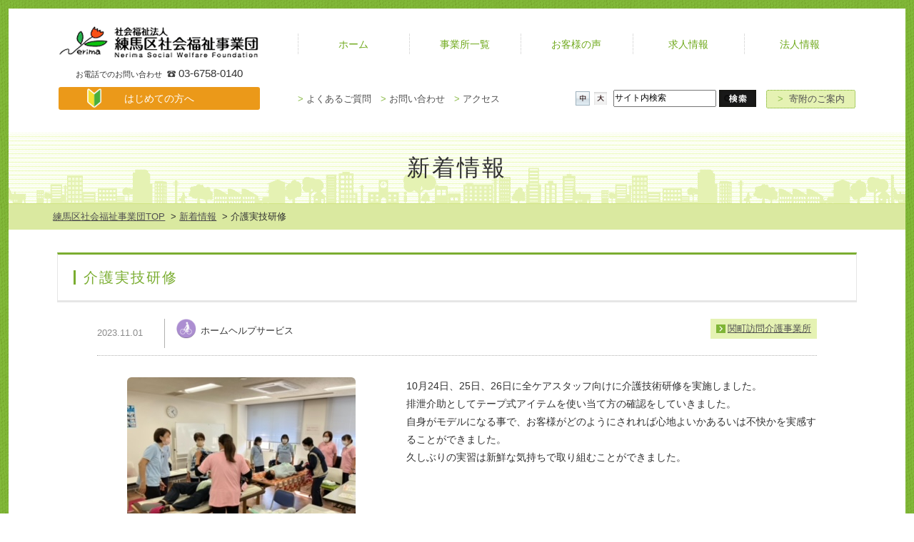

--- FILE ---
content_type: text/html
request_url: https://www.nerima-swf.jp/news/91?office=3&s%5B%5D=6&s%5B%5D=8
body_size: 4592
content:
<!DOCTYPE html>
<!--[if IE 8 ]><html lang="ja" class="ie8"><![endif]-->
<!--[if IE 9 ]><html lang="ja" class="ie9"><![endif]-->
<!--[if (gt IE 9)|!(IE)]><!-->
<html lang="ja"><!--<![endif]-->
<head>
<!-- Google Tag Manager -->
<script>(function(w,d,s,l,i){w[l]=w[l]||[];w[l].push({'gtm.start':
new Date().getTime(),event:'gtm.js'});var f=d.getElementsByTagName(s)[0],
j=d.createElement(s),dl=l!='dataLayer'?'&l='+l:'';j.async=true;j.src=
'https://www.googletagmanager.com/gtm.js?id='+i+dl;f.parentNode.insertBefore(j,f);
})(window,document,'script','dataLayer','GTM-WHGG4JK');</script>
<!-- End Google Tag Manager -->
<meta charset="utf-8">
<meta http-equiv="X-Ua-Compatible" content="IE=edge">
<meta http-equiv="content-style-type" content="text/css">
<meta http-equiv="content-script-type" content="text/javascript">
<meta http-equiv="Content-Type" content="text/html; charset=utf-8">
<meta name="viewport" content="width=device-width, initial-scale=1.0, user-scalable=no, minimum-scale=1.0, maximum-scale=1.0">
<meta name="format-detection" content="telephone=no"><title>介護実技研修 | 新着情報 | 社会福祉法人 練馬区社会福祉事業団【公式サイト】</title>
<meta name="keywords" content="練馬区,デイサービス,ホームヘルパー,老人ホーム,介護,介護保険,看護,練馬区社会福祉事業団,求人,採用" />
<meta name="description" content="練馬区社会福祉事業団の「介護実技研修」に関する記事です。各事業所からの新着情報をお届けします。" />
<link rel="index" href="https://www.nerima-swf.jp/">
<link rel="shortcut icon" href="https://www.nerima-swf.jp/favicon.ico">
<link rel="apple-touch-icon" href="https://www.nerima-swf.jp/apple-touch-icon.png">

<!-- *** stylesheet *** -->
<link href="https://www.nerima-swf.jp/css/default.css" rel="stylesheet" type="text/css" media="all">
<link href="https://www.nerima-swf.jp/css/common.css" rel="stylesheet" type="text/css" media="all">

<!-- *** stylesheet 追加 *** -->
<link href="../css/news.css" rel="stylesheet" type="text/css" media="all">

<!-- *** javascript *** -->
<script type="text/javascript" src="https://www.nerima-swf.jp/js/jquery-1.9.1.min.js"></script>
<script type="text/javascript" src="https://www.nerima-swf.jp/js/min/common.min.js"></script>
<script type="text/javascript" src="https://www.nerima-swf.jp/js/setting.js"></script>
<script type="text/javascript" src="https://www.nerima-swf.jp/js/analytics_ner.js"></script>
<!--[if lt IE 9]>
<script src="https://www.nerima-swf.jp/js/respond.min.js"></script>
<![endif]-->
<script type="text/javascript">
	//フォームセレクトでページ遷移
	function dropsort() {
	    var browser = document.form_btn.faq.value;
	    location.href = browser;
	}
</script>
<!-- *** javascript 追加 *** -->
<script>
window.twttr=(function(d,s,id){var js,fjs=d.getElementsByTagName(s)[0],t=window.twttr||{};if(d.getElementById(id))return;js=d.createElement(s);js.id=id;js.src="https://platform.twitter.com/widgets.js";fjs.parentNode.insertBefore(js,fjs);t._e=[];t.ready=function(f){t._e.push(f);};return t;}(document,"script","twitter-wjs"));
</script>
</head>

<body id="news">
<!-- Google Tag Manager (noscript) -->
<noscript><iframe src="https://www.googletagmanager.com/ns.html?id=GTM-WHGG4JK"
height="0" width="0" style="display:none;visibility:hidden"></iframe></noscript>
<!-- End Google Tag Manager (noscript) -->
<div id="fb-root"></div>
<script>(function(d, s, id) {
  var js, fjs = d.getElementsByTagName(s)[0];
  if (d.getElementById(id)) return;
  js = d.createElement(s); js.id = id;
  js.src = 'https://connect.facebook.net/ja_JP/sdk.js#xfbml=1&version=v2.12&appId=166094894094847&autoLogAppEvents=1';
  fjs.parentNode.insertBefore(js, fjs);
}(document, 'script', 'facebook-jssdk'));</script>
<div id="page">

<div id="header">
	<div class="con_header">
		<div class="box_logo">
			<h1><a href="https://www.nerima-swf.jp/"><img class="over" src="https://www.nerima-swf.jp/images/header/logo.png" alt="社会福祉法人 練馬区社会福祉事業団" /></a></h1>
			<p class="tel">お電話でのお問い合わせ&nbsp;<span class="number">03-6758-0140</span></p>
		</div>
		<!-- .box_logo -->
		<div id="sp_nav">
			<ul>
				<li class="sp_nav_se"><a href="https://www.nerima-swf.jp/office/"><span>事業所検索</span></a></li>
				<li class="sp_nav_fi"><a href="https://www.nerima-swf.jp/beginner/"><span>はじめての方へ</span></a></li>
				<li class="sp_nav_me"><a id="bt_menu"><span>メニュー</span></a></li>
			</ul>
		</div>
		<div id="layout_gnav" class="box_gnav">
			<div id="gnav">
				<ul>
					<li class="gnav_home"><a href="https://www.nerima-swf.jp/"><span>ホーム</span></a></li>
					<li class="gnav_fac"><a href="https://www.nerima-swf.jp/office/"><span>事業所一覧</span></a></li>
					<li class="gnav_voice"><a href="https://www.nerima-swf.jp/voice/"><span>お客様の声</span></a></li>
					<li class="gnav_rec"><a href="https://www.nerima-swf.jp/recruit/"><span>求人情報</span></a></li>
					<li class="gnav_com"><a href="https://www.nerima-swf.jp/group/"><span>法人情報</span></a></li>
					<li class="gnav_faq gnav_sp"><a href="https://www.nerima-swf.jp/faq/"><span>よくあるご質問</span></a></li>
					<li class="gnav_cont gnav_sp"><a href="https://www.nerima-swf.jp/contact/"><span>お問い合わせ</span></a></li>
					<li class="gnav_don gnav_sp"><a href="https://www.nerima-swf.jp/donation/"><span>寄附のご案内</span></a></li>
					<li class="gnav_don gnav_sp"><a href="https://www.nerima-swf.jp/recruit/index.php#access"><span>アクセス</span></a></li>
				</ul>
			</div>
			<div class="sp_subnav">
				<p class="bt_close"><a id="bt_spnavcl">メニューを閉じる</a></p>
			</div>
		</div>
		<!-- .box_gnav -->
	</div>
	<!-- .con_header -->
	<div class="con_nav">
		<p class="bt_first over">
			<a href="https://www.nerima-swf.jp/beginner/"><span>はじめての方へ</span></a>
		</p>
		<!-- .bt_first -->
		<div class="nav_area">
			<div id="hnav">
				<ul>
					<li><a href="https://www.nerima-swf.jp/faq/"><span class="ar">&gt;</span>&nbsp;よくあるご質問</a></li>
					<li><a href="https://www.nerima-swf.jp/contact/"><span class="ar">&gt;</span>&nbsp;お問い合わせ</a></li>
					<li><a href="https://www.nerima-swf.jp/recruit/index.php#access"><span class="ar">&gt;</span>&nbsp;アクセス</a></li>
				</ul>
			</div>
			<!-- #hnav -->
			<div class="box_use">
				<div class="bt_kif over">
					<a href="https://www.nerima-swf.jp/donation/"><span class="ar">&gt;</span>&nbsp;&nbsp;寄附のご案内</a>
				</div>
				<!-- .bt_kif -->
				<div id="site_search_box">
					<form action="https://www.nerima-swf.jp/search/" method="get">
						<input type="text" value="サイト内検索" name="search" id="word" class="txt_box">
						<input name="serch" type="image" value="" src="https://www.nerima-swf.jp/images/header/bt_search.png" id="btn_gsearch" />
					</form>
				</div>
				<!-- #site_search -->
				<ul id="bt_size" class="bt_size">
					<li class="middle"><a class="active">中</a></li>
					<li class="big"><a>大</a></li>
				</ul>
			</div>
			<!-- .box_use -->
		</div>
		<!-- .nav_area -->
	</div>
	<!-- .con_nav -->
</div><!-- /#header -->
<div id="contents">

<div class="con_title">
	<h2>新着情報</h2>
</div>
<!-- .con_title -->
<div class="con_p_lnk">
	<div class="box_p_lnk main">
		<ul>
			<li><a href="https://www.nerima-swf.jp/">練馬区社会福祉事業団TOP</a></li>
			<li>&nbsp;&gt;&nbsp;<a href="./">新着情報</a></li>
			<li>&nbsp;&gt;&nbsp;介護実技研修</li>
		</ul>
	</div>
</div>
<!-- con_p_lnk -->

<div class="con_detail main_s">
	<div class="tmp_st">
		<h3>介護実技研修</h3>
	</div>
	<!-- .tmp_st -->
	<div class="box_detail">
		<div class="wrp_catego">
			<div class="catego_area">
				<p class="date">2023.11.01</p>
				<p class="categori">
<span class="ic"><img src="../images/home/ic_help.png" alt="ホームヘルプサービス"></span>
<span class="text">ホームヘルプサービス</span>
</p>
			</div>
			<!-- .catego_area -->
			<p class="bt_about_sub"><a href="../office/3?c=15">関町訪問介護事業所</a></p>
			<!-- .prace_area -->
		</div>
		<!-- .wrp_catego -->
							<div class="wrp_detail flt">
						<p class="img_main">
				<img src="../datas/seki_hom/images/2_020231117132020_6GhaU.jpg" alt="介護技術研修">
				<span class="cap">介護技術研修</span>
			</p>
								<p class="text">10月24日、25日、26日に全ケアスタッフ向けに介護技術研修を実施しました。<br />
排泄介助としてテープ式アイテムを使い当て方の確認をしていきました。<br />
自身がモデルになる事で、お客様がどのようにされれば心地よいかあるいは不快かを実感することができました。<br />
久しぶりの実習は新鮮な気持ちで取り組むことができました。<br />
<br />
<br />
&nbsp;</p>
		</div>
																													<div class="wrp_detail">
			<ul class="img_small">
				<li>
					<img src="../datas/seki_hom/images/2_020231108163046_GTM2d.jpg" alt="サービス提供責任者同士で確認">
					<span class="cap">サービス提供責任者同士で確認</span>
				</li>
				<li>
					<img src="../datas/seki_hom/images/2_120231117132020_d0swo.jpg" alt="声かけは大切です">
					<span class="cap">声かけは大切です</span>
				</li>
				<li>
					<img src="../datas/seki_hom/images/2_220231117132020_BGhNt.jpg" alt="プライバシーに配慮して">
					<span class="cap">プライバシーに配慮して</span>
				</li>
			</ul>
			<p class="text"></p>
		</div>
							
				<!-- box_detail -->
			<div class="prace_area">
				<div class="box_sns">
					<p><a class="twitter-share-button" href="https://twitter.com/share" data-dnt="true">Tweet</a></p>
					<!-- <div class="fb-share-button" data-href="" data-layout="button_count" data-share="true"></div> -->
					<div class="fb-share-button" data-href="" data-layout="button_count" data-size="small" data-mobile-iframe="true"><a target="_blank" href="https://www.facebook.com/sharer/sharer.php?u=https%3A%2F%2Fwww.facebook.com%2FnerimaSWF&amp;src=sdkpreparse" class="fb-xfbml-parse-ignore">シェア</a></div>
				</div>
			</div>
	<ul class="box_bt">
																																
			<li class="bt_about arl prev">
			<a href="./92?office=3&s[]=6&s[]=8"><span>前の記事へ</span></a>
		</li>
			<li class="bt_about arr bac">
			<a href="../#lnk_news"><span>新着情報一覧へ戻る</span></a>
		</li>
			<li class="bt_about arr next">
			<a href="./90?office=3&s[]=6&s[]=8"><span>次の記事へ</span></a>
		</li>
		</ul>
</div>
<!-- .con_detail -->


</div><!-- /#contents -->

<div id="footer">
	<div class="con_nav">
		<div id="fnav">
			<ul>
				<li><a href="https://www.nerima-swf.jp/privacy/">個人情報の取り扱い</a></li>
				<li><a href="https://www.nerima-swf.jp/link/">リンクポリシー</a></li>
				<li><a href="https://www.nerima-swf.jp/sitemap/">サイトマップ</a></li>
				<li class="sp_keiyaku"><a href="https://www.nerima-swf.jp/bidding/">入札・契約情報</a></li>
			</ul>
		</div>
		<!-- #fnav -->
		<p class="bt_keiyaku">
			 <a href="https://www.nerima-swf.jp/bidding/">入札・契約情報</a>
		</p>
	</div>
	<!-- .con_nav -->

	<div class="con_address">
		<div class="box_address">
			<h3><a href="https://www.nerima-swf.jp/"><img src="https://www.nerima-swf.jp/images/header/logo.png" alt="社会福祉法人 練馬区社会福祉事業団" /></a></h3>
			<address>〒179-0072<br>
			東京都練馬区光が丘6-4-1<br>
			TEL:<span class="tel-link">03-6758-0140</span>&nbsp;&nbsp;FAX:03-5383-7420
			</address>
		</div>
		<p class="btn_ptop"><a href="#page" class="scroll-to"><img src="https://www.nerima-swf.jp/images/footer/bt_top.png" alt="" /></a></p>
	</div>
	<!-- .con_address -->
	
	<div class="sp_btn_ptop"><a href="#page" class="scroll-to">トップにもどる</a></div>

	<div class="copylight">
		<p>
			Copyright&nbsp;&copy;&nbsp;<script type="text/javascript">
			<!--
			document.write(new Date().getFullYear());
			-->
			</script>&nbsp;社会福祉法人&nbsp;練馬区社会福祉事業団&nbsp;All Rights Reserved.
		</p>
	</div>
	<!-- .copylight -->
</div><!-- /#footer -->
</div><!-- /#page -->

<!-- JS 追加 -->
</body>
</html>

--- FILE ---
content_type: text/css
request_url: https://www.nerima-swf.jp/css/news.css
body_size: 3569
content:
@charset "UTF-8";
/* ===================================================================
CSS information

 file name  :copy.css
 author     :Ability Consultant
style info  :タイトル
=================================================================== */
/* -----------------------------------------------------------
	.con_news
----------------------------------------------------------- */
.con_news #tab_news {
	width: 640px;
	margin: 3% auto 3%;
}

.con_news #tab_news ul {
	clear: both;
	overflow: hidden;
	height: 100px;
}

.con_news #tab_news ul li {
	width: 107px;
	float: left;
}

.con_news #tab_news ul li a {
	display: block;
	height: 0;
	padding-top: 100px;
	cursor: pointer;
}

.con_news #tab_news ul li.tab_all {
	width: 106px;
}

.con_news #tab_news ul li.tab_all a {
	background: transparent url("../images/home/tab_news.png") 0 -100px no-repeat;
}

.con_news #tab_news ul li.tab_all a:hover,
.con_news #tab_news ul li.tab_all a.active {
	background: transparent url("../images/home/tab_news.png") 0 0 no-repeat;
}

.con_news #tab_news ul li.tab_day {
	width: 106px;
}

.con_news #tab_news ul li.tab_day a {
	background: transparent url("../images/home/tab_news.png") -106px -100px no-repeat;
}

.con_news #tab_news ul li.tab_day a:hover,
.con_news #tab_news ul li.tab_day a.active {
	background: transparent url("../images/home/tab_news.png") -106px 0 no-repeat;
}

.con_news #tab_news ul li.tab_home a {
	background: transparent url("../images/home/tab_news.png") -212px -100px no-repeat;
}

.con_news #tab_news ul li.tab_home a:hover,
.con_news #tab_news ul li.tab_home a.active {
	background: transparent url("../images/home/tab_news.png") -212px 0 no-repeat;
}

.con_news #tab_news ul li.tab_center a {
	background: transparent url("../images/home/tab_news.png") -319px -100px no-repeat;
}

.con_news #tab_news ul li.tab_center a:hover,
.con_news #tab_news ul li.tab_center a.active {
	background: transparent url("../images/home/tab_news.png") -319px 0 no-repeat;
}

.con_news #tab_news ul li.tab_const a {
	background: transparent url("../images/home/tab_news.png") -426px -100px no-repeat;
}

.con_news #tab_news ul li.tab_const a:hover,
.con_news #tab_news ul li.tab_const a.active {
	background: transparent url("../images/home/tab_news.png") -426px 0 no-repeat;
}

.con_news #tab_news ul li.tab_care a {
	background: transparent url("../images/home/tab_news.png") -533px -100px no-repeat;
}

.con_news #tab_news ul li.tab_care a:hover,
.con_news #tab_news ul li.tab_care a.active {
	background: transparent url("../images/home/tab_news.png") -533px 0 no-repeat;
}

.con_news .box_select {
	clear: both;
	overflow: hidden;
	margin-top: 24px;
	margin-bottom: 3%;
}

.con_news .box_select form {
	clear: both;
	overflow: hidden;
}

.con_news .box_select form dl {
	float: left;
	overflow: hidden;
	width: 40%;
	margin-right: 3%;
}

.con_news .box_select form dl#select_cat {
	width: 0;
	height: 0;
	overflow: hidden;
}

.con_news .box_select form dl dt {
	width: 34%;
	float: left;
	background-color: #9fca60;
	color: #FFF;
	text-align: center;
	padding: 8px 0;
	border: 1px solid #9fca60;
}

.con_news .box_select form dl dd {
	width: 65%;
	float: left;
}

.con_news .box_select form dl dd select {
	width: 100%;
}

.con_news .box_news {
	clear: both;
	overflow: hidden;
}

.con_news .box_news .linkbox {
	clear: both;
	overflow: hidden;
	cursor: pointer;
	padding: 1.5%;
}

.con_news .box_news .linkbox:nth-child(odd) {
	background: transparent url("../news/images/bg_list.png") left top repeat;
}

.con_news .box_news .linkbox .article {
	clear: both;
	overflow: hidden;
	background: transparent url("../images/common/arrow.png") 98% center no-repeat;
	-webkit-background-size: 2% auto;
	-moz-background-size: 2% auto;
	-o-background-size: 2% auto;
	background-size: 2% auto;
}

.con_news .box_news .linkbox .article .wrp_img {
	width: 15%;
	float: left;
	position: relative;
}

.con_news .box_news .linkbox .article .wrp_img .img img {
	width: 100%;
	height: auto;
	-webkit-border-radius: 6px;
	-moz-border-radius: 6px;
	-ms-border-radius: 6px;
	-o-border-radius: 6px;
	border-radius: 6px;
}

.con_news .box_news .linkbox .article .wrp_img .icon {
	width: 25%;
	top: 0;
	left: 0;
	position: absolute;
}

.con_news .box_news .linkbox .article .wrp_img .icon img {
	width: 100%;
	height: auto;
}

.con_news .box_news .linkbox .article .wrp_text {
	width: 75%;
	float: left;
	margin-left: 2%;
}

.con_news .box_news .linkbox .article .wrp_text .categori_area {
	clear: both;
	overflow: hidden;
}

.con_news .box_news .linkbox .article .wrp_text .categori_area .catebox {
	width: 45%;
	float: left;
}

.con_news .box_news .linkbox .article .wrp_text .categori_area .catebox .categori {
	display: inline-block;
	font-weight: bold;
}

.con_news .box_news .linkbox .article .wrp_text .categori_area .catebox .categori.cat_day {
	border-bottom: 2px solid #e09595;
}

.con_news .box_news .linkbox .article .wrp_text .categori_area .catebox .categori.cat_home {
	border-bottom: 2px solid #8fbe53;
}

.con_news .box_news .linkbox .article .wrp_text .categori_area .catebox .categori.cat_center {
	border-bottom: 2px solid #dec046;
}

.con_news .box_news .linkbox .article .wrp_text .categori_area .catebox .categori.cat_const {
	border-bottom: 2px solid #6db9a4;
}

.con_news .box_news .linkbox .article .wrp_text .categori_area .catebox .categori.cat_care {
	border-bottom: 2px solid #e0a182;
}

.con_news .box_news .linkbox .article .wrp_text .categori_area .catebox .date {
	color: #8a8a8a;
	padding-left: 6%;
}

.con_news .box_news .linkbox .article .wrp_text .categori_area .prace {
	width: 45%;
	float: right;
	font-weight: bold;
	display: inline-block;
	text-align: right;
}

.con_news .box_news .linkbox .article .wrp_text .title {
	margin-top: 2%;
}

.con_news .box_news .linkbox .article .wrp_text .title a {
	text-decoration: none;
	font-size: 1.4em;
	line-height: 1.6em;
}

.con_news .box_news .linkbox .article .wrp_text .text {
	margin-top: 1%;
}

/* #タブレット専用
----------------------------------------------------------- */
@media only screen and (min-width: 751px) and (max-width: 1023px) {
  .con_news .box_news .linkbox .article .wrp_img {
	width: 25%;
}

  .con_news .box_news .linkbox .article .wrp_text {
	width: 65%;
}
}
/* #スマートフォン専用
----------------------------------------------------------- */
@media only screen and (min-width: 0) and (max-width: 750px) {
  .con_news #tab_news {
	width: 0;
	height: 0;
	margin: 0;
	padding: 0;
	overflow: hidden;
}

  .con_news .box_select {
	clear: both;
	overflow: hidden;
	margin-top: 16px;
}

  .con_news .box_select form {
	clear: both;
	overflow: hidden;
}

  .con_news .box_select form dl {
	float: none;
	overflow: hidden;
	width: 100%;
	margin-right: 0;
	margin-bottom: 3%;
}

  .con_news .box_select form dl#select_cat {
	width: auto;
	height: auto;
	overflow: hidden;
}

  .con_news .box_news .linkbox {
	padding: 3%	1.5%;
}

  .con_news .box_news .linkbox .article {
	background: transparent url("../images/common/arrow.png") 99% center no-repeat;
	-webkit-background-size: 5% auto;
	-moz-background-size: 5% auto;
	-o-background-size: 5% auto;
	background-size: 5% auto;
}

  .con_news .box_news .linkbox .article .wrp_img {
	width: 30%;
}

  .con_news .box_news .linkbox .article .wrp_text {
	width: 60%;
}

  .con_news .box_news .linkbox .article .wrp_text .categori_area .catebox {
	width: 100%;
}

  .con_news .box_news .linkbox .article .wrp_text .categori_area .catebox .categori {
	padding-right: 3%;
	font-size: 0.8em;
	line-height: 1.4em;
}

  .con_news .box_news .linkbox .article .wrp_text .categori_area .catebox .date {
	padding-left: 0;
	font-size: 0.8em;
	line-height: 1.4em;
}

  .con_news .box_news .linkbox .article .wrp_text .categori_area .prace {
	font-size: 0.8em;
	line-height: 1.4em;
	text-align: left;
	width: 100%;
	margin-top: 3%;
}

  .con_news .box_news .linkbox .article .wrp_text .title {
	font-size: 0.7em;
	line-height: 1.2em;
	margin-top: 2%;
}

  .con_news .box_news .linkbox .article .wrp_text .text {
	display: none;
}
}
/* -----------------------------------------------------------
	.con_pager
----------------------------------------------------------- */
.con_pager {
	clear: both;
	overflow: hidden;
	margin: 32px 0 56px;
}

.con_pager ul.box_pager {
	text-align: center;
}

.con_pager ul.box_pager li {
	display: inline-block;
	margin-right: 8px;
}

.con_pager ul.box_pager li a {
	border: 1px solid #CCC;
	padding: 8px 12px;
	display: block;
	text-decoration: none;
}

.con_pager ul.box_pager li a.on {
	border: 1px solid #7dbb29;
	background: #7dbb29;
	color: #fff;
}

.con_pager ul.box_pager li a:hover {
	border: 1px solid #7dbb29;
	background: #7dbb29;
	color: #fff;
}

/* #タブレット専用
----------------------------------------------------------- */
/* #スマートフォン専用
----------------------------------------------------------- */
@media only screen and (min-width: 0) and (max-width: 750px) {
  .con_pager {
	clear: both;
	overflow: hidden;
	margin: 5% 0 0;
}

  .con_pager ul.box_pager {
	text-align: center;
}

  .con_pager ul.box_pager li {
	display: inline-block;
	margin-right: 1%;
	width: 10%;
	margin-bottom: 3%;
}

  .con_pager ul.box_pager li.prev,
  .con_pager ul.box_pager li.next {
	width: 48%;
}

  .con_pager ul.box_pager li a {
	border: 1px solid #CCC;
	padding: 8% 0;
	display: block;
	text-decoration: none;
}

  .con_pager ul.box_pager li a.on {
	border: 1px solid #7dbb29;
	background: #7dbb29;
	color: #fff;
}

  .con_pager ul.box_pager li a:hover {
	border: 1px solid #7dbb29;
	background: #7dbb29;
	color: #fff;
}
}
/* -----------------------------------------------------------
	.con_detail 詳細ページ
----------------------------------------------------------- */
.con_detail {
	margin-top: 32px;
}

.con_detail .box_detail {
	width: 90%;
	margin: 2% auto 0;
}

.con_detail .box_detail .wrp_catego {
	clear: both;
	overflow: hidden;
	border-bottom: 1px dotted #b0b0af;
	padding-bottom: 1%;
}

.con_detail .box_detail .wrp_catego .catego_area {
	float: left;
	width: 52%;
}

.con_detail .box_detail .wrp_catego .catego_area .date {
	float: left;
	border-right: 1px solid #b0b0af;
	padding: 2% 3% 2% 0;
	width: 15%;
	color: #8a8a8a;
}

.con_detail .box_detail .wrp_catego .catego_area .categori {
	width: 35%;
	display: table;
	margin-left: 3%;
	float: left;
}

.con_detail .box_detail .wrp_catego .catego_area .categori span {
	display: table-cell;
	vertical-align: middle;
}

.con_detail .box_detail .wrp_catego .catego_area .categori span.ic {
	width: 15%;
}

.con_detail .box_detail .wrp_catego .catego_area .categori span.ic img {
	width: 100%;
	height: auto;
}

.con_detail .box_detail .wrp_catego .catego_area .categori span.text {
	padding-left: 3%;
	width: 80%;
}

.con_detail .box_detail .wrp_catego .bt_about_sub {
	float: right;
}

.con_detail .box_detail .wrp_catego .prace_area {
	width: 100%;
	text-align: right;
	padding: 1% 0 0 0;
	overflow: hidden;
}

.con_detail .box_detail .box_sns {
	float: right;
	width: 30%;
}

.con_detail .box_detail .box_sns .fb-share-button {
	float: right;
	margin-right: 3%;
	line-height: 0;
}

.con_detail .box_detail .box_sns .twitter-share-button {
	float: right;
	margin-right: 3%;
	line-height: 0;
}

.con_detail .box_detail .wrp_detail {
	text-align: center;
	margin-top: 3%;
	clear: both;
	overflow: hidden;
}

.con_detail .box_detail .wrp_detail.flt .img_main {
	width: 40%;
	float: left;
}

.con_detail .box_detail .wrp_detail.flt .text {
	width: 57%;
	float: right;
	margin-top: 0;
}

.con_detail .box_detail .wrp_detail.mid {
	width: 80%;
	margin: 3% auto 0;
}

.con_detail .box_detail .wrp_detail .text {
	text-align: left;
	margin-top: 3%;
	font-size: 1.1em;
	line-height: 1.8em;
}

.con_detail .box_detail .wrp_detail .cap {
	display: block;
	margin-top: 1%;
	text-align: left;
	color: #999;
	font-size: 0.9em;
	line-height: 1.4em;
}

.con_detail .box_detail .wrp_detail .img_main {
	width: 100%;
	max-width: 480px;
	margin: 0 auto;
}

.con_detail .box_detail .wrp_detail .img_main img {
	max-width: 100%;
	height: auto;
	-webkit-border-radius: 6px;
	-moz-border-radius: 6px;
	-ms-border-radius: 6px;
	-o-border-radius: 6px;
	border-radius: 6px;
}

.con_detail .box_detail .wrp_detail .img_middle {
	clear: both;
	overflow: hidden;
	margin-top: 3%;
}

.con_detail .box_detail .wrp_detail .img_middle li {
	width: 47%;
	float: left;
	margin-left: 6%;
}

.con_detail .box_detail .wrp_detail .img_middle li:first-child {
	margin-left: 0;
}

.con_detail .box_detail .wrp_detail .img_middle li img {
	max-width: 100%;
	height: auto;
	-webkit-border-radius: 6px;
	-moz-border-radius: 6px;
	-ms-border-radius: 6px;
	-o-border-radius: 6px;
	border-radius: 6px;
}

.con_detail .box_detail .wrp_detail .img_small {
	clear: both;
	overflow: hidden;
	margin-top: 3%;
}

.con_detail .box_detail .wrp_detail .img_small li {
	width: 31%;
	float: left;
	margin-left: 3%;
}

.con_detail .box_detail .wrp_detail .img_small li:first-child {
	margin-left: 0;
}

.con_detail .box_detail .wrp_detail .img_small li img {
	max-width: 100%;
	height: auto;
	-webkit-border-radius: 6px;
	-moz-border-radius: 6px;
	-ms-border-radius: 6px;
	-o-border-radius: 6px;
	border-radius: 6px;
}

.con_detail .box_detail .bt_area {
	clear: both;
	overflow: hidden;
	margin-top: 3%;
}

.con_detail .box_detail .bt_area .bt {
	display: table;
	width: 30%;
	margin: 0 3% 1% 0;
	float: left;
}

.con_detail .box_detail .bt_area .bt a {
	display: table-cell;
	vertical-align: middle;
	padding: 3%	0;
	display: block;
	text-align: center;
	text-decoration: none;
	color: #FFF;
	-webkit-border-radius: 6px;
	-moz-border-radius: 6px;
	-ms-border-radius: 6px;
	-o-border-radius: 6px;
	border-radius: 6px;
	background: transparent url("../images/common/ic_pdf.png") 6% center no-repeat;
	-webkit-background-size: auto 50%;
	-moz-background-size: auto 50%;
	-o-background-size: auto 50%;
	background-size: auto 50%;
	background-color: #eb9919;
	-webkit-box-shadow: #bb600f 2px 2px 2px;
	-moz-box-shadow: #bb600f 2px 2px 2px;
	box-shadow: #bb600f 2px 2px 2px;
	margin-bottom: 2%;
	font-size: 1em;
	line-height: 1.6em;
}

.con_detail .box_bt {
	clear: both;
	overflow: hidden;
	margin: 5% 0;
	padding-top: 3%;
	border-top: 1px dotted #b0b0af;
}

.con_detail .box_bt li {
	width: 20%;
	float: left;
}

.con_detail .box_bt li.prev {
	margin-right: 20%;
}

.con_detail .box_bt li.next {
	float: right;
	margin-right: 5px;
}

.con_detail .box_bt li.next a span {
	background: transparent url("../images/common/arrow_r_bt.png") 95% center no-repeat;
}

/* #タブレット専用
----------------------------------------------------------- */
@media only screen and (min-width: 751px) and (max-width: 1023px) {
  .con_detail .box_detail .wrp_catego .catego_area {
	float: left;
	width: 60%;
}

  .con_detail .box_detail .wrp_catego .catego_area .date {
	float: left;
	border-right: 1px solid #b0b0af;
	padding: 2% 2% 2% 0;
	width: 24%;
	color: #8a8a8a;
}

  .con_detail .box_detail .wrp_catego .catego_area .categori {
	width: 30%;
	display: table;
	margin-left: 3%;
	float: left;
}

  .con_detail .box_detail .wrp_catego .catego_area .categori span {
	display: table-cell;
	vertical-align: middle;
}

  .con_detail .box_detail .wrp_catego .catego_area .categori span.ic {
	width: 15%;
}

  .con_detail .box_detail .wrp_catego .catego_area .categori span.ic img {
	width: 100%;
	height: auto;
}

  .con_detail .box_detail .wrp_catego .catego_area .categori span.text {
	padding-left: 3%;
	width: 80%;
}

  .con_detail .box_detail .wrp_catego .bt_about_sub {
	float: right;
	width: 33%;
}

  .con_detail .box_detail .wrp_catego .prace_area {
	width: 100%;
	text-align: right;
}

  .con_detail .box_detail .wrp_catego .prace_area .twitter-share-button {
	line-height: 0;
}

  .con_detail .box_detail .bt_area .bt {
	width: 45%;
}

  .con_detail .box_bt li {
	width: 30%;
	float: left;
}

  .con_detail .box_bt li.prev {
	margin-right: 5%;
}

  .con_detail .box_bt li.next {
	float: right;
	margin-right: 5px;
}

  .con_detail .box_bt li.next a span {
	background: transparent url("../images/common/arrow_r_bt.png") 95% center no-repeat;
}
}
@media only screen and (min-width: 751px) and (max-width: 1023px) and (min-width: 887px) and (max-width: 999px) {
  .con_detail .box_detail .wrp_catego .catego_area {
	width: 63%;
}

  .con_detail .box_detail .wrp_catego .bt_about_sub {
	width: 37%;
}
}
@media only screen and (min-width: 751px) and (max-width: 1023px) and (min-width: 751px) and (max-width: 886px) {
  .con_detail .box_detail .wrp_catego .catego_area {
	width: 58%;
}

  .con_detail .box_detail .wrp_catego .bt_about_sub {
	width: 42%;
}
}
/* #スマートフォン専用
----------------------------------------------------------- */
@media only screen and (min-width: 0) and (max-width: 750px) {
  .con_detail .box_detail .wrp_catego {
	padding-bottom: 3%;
}

  .con_detail .box_detail .wrp_catego .catego_area {
	float: none;
	width: 100%;
	clear: both;
	overflow: hidden;
}

  .con_detail .box_detail .wrp_catego .catego_area .date {
	float: none;
	width: 100%;
}

  .con_detail .box_detail .wrp_catego .catego_area .categori {
	width: 45%;
	display: table;
	margin-right: 2%;
	float: left;
}

  .con_detail .box_detail .wrp_catego .catego_area .categori span {
	display: table-cell;
	vertical-align: middle;
}

  .con_detail .box_detail .wrp_catego .catego_area .categori span.ic {
	width: 20%;
}

  .con_detail .box_detail .wrp_catego .catego_area .categori span.ic img {
	width: 100%;
	height: auto;
}

  .con_detail .box_detail .wrp_catego .catego_area .categori span.text {
	padding-left: 2%;
	width: 75%;
}

  .con_detail .box_detail .wrp_catego .bt_about_sub {
	float: right;
	width: 100%;
	padding: 3% 0;
}

  .con_detail .box_detail .prace_area {
  	overflow: hidden;
	clear: both;
	text-align: left;
	margin: 1% 0;
}

  .con_detail .box_detail .box_sns {
	float: none;
	width: 100%;
}

  .con_detail .box_detail .box_sns .fb-share-button {
	line-height: 0;
}

  .con_detail .box_detail .box_sns .twitter-share-button {
	line-height: 0;
}

  .con_detail .box_detail .wrp_detail.flt .img_main {
	width: 100%;
	float: none;
}

  .con_detail .box_detail .wrp_detail.flt .text {
	width: 100%;
	float: none;
	margin-top: 3%;
}

  .con_detail .box_detail .wrp_detail.mid {
	width: 100%;
}

  .con_detail .box_detail .wrp_detail .img_main {
	width: 100%;
	max-width: 480px;
	margin: 0 auto;
}

  .con_detail .box_detail .wrp_detail .img_middle {
	clear: both;
	overflow: hidden;
	margin-top: 3%;
}

  .con_detail .box_detail .wrp_detail .img_middle li {
	max-width: 480px;
	width: 100%;
	float: none;
	margin: 0 auto 2%;
}

  .con_detail .box_detail .wrp_detail .img_middle li:first-child {
	margin-left: auto;
}

  .con_detail .box_detail .wrp_detail .img_small {
	clear: both;
	overflow: hidden;
	margin-top: 3%;
}

  .con_detail .box_detail .wrp_detail .img_small li {
	max-width: 480px;
	width: 100%;
	float: none;
	margin: 0 auto 2%;
}

  .con_detail .box_detail .wrp_detail .img_small li:first-child {
	margin-left: auto;
}

  .con_detail .box_detail .bt_area {
	clear: both;
	width: 100%;
	margin-top: 5%;
}

  .con_detail .box_detail .bt_area .bt {
	width: 100%;
}

  .con_detail .box_detail .bt_area .bt a {
	display: table-cell;
	vertical-align: middle;
	padding: 3%	0;
	display: block;
	text-align: center;
	text-decoration: none;
	color: #FFF;
	-webkit-border-radius: 6px;
	-moz-border-radius: 6px;
	-ms-border-radius: 6px;
	-o-border-radius: 6px;
	border-radius: 6px;
	background: transparent url("../images/common/ic_pdf.png") 10% center no-repeat;
	-webkit-background-size: auto 50%;
	-moz-background-size: auto 50%;
	-o-background-size: auto 50%;
	background-size: auto 50%;
	background-color: #eb9919;
	-webkit-box-shadow: #bb600f 2px 2px 2px;
	-moz-box-shadow: #bb600f 2px 2px 2px;
	box-shadow: #bb600f 2px 2px 2px;
	margin-bottom: 2%;
	font-size: 1.2em;
	line-height: 1.6em;
}

  .con_detail .box_bt {
	margin: 3% 0 0;
}

  .con_detail .box_bt li {
	width: 98%;
	float: none;
	margin: 3% auto;
}

  .con_detail .box_bt li.prev {
	margin-right: auto;
}

  .con_detail .box_bt li.next {
	float: none;
	margin-right: auto;
}

  .con_detail .box_bt li.next a span {
	background: transparent url("../images/common/arrow_r_bt.png") 5% center no-repeat;
}
}
@media only screen and (min-width: 321px) and (max-width: 480px) {
  .con_detail .box_detail .wrp_catego {
	padding-bottom: 6%;
}

  .con_detail .box_detail .wrp_catego .prace_area {
	margin-top: 1%;
}

  .con_detail .box_detail .wrp_detail .text {
	font-size: 1em;
	line-height: 1.6em;
}

  .con_detail .box_detail .bt_area {
	clear: both;
	width: 100%;
	margin-top: 8%;
}

  .con_detail .box_detail .bt_area .bt {
	width: 100%;
}

  .con_detail .box_detail .bt_area .bt a {
	display: table-cell;
	vertical-align: middle;
	padding: 3%	0;
	display: block;
	text-align: center;
	text-decoration: none;
	color: #FFF;
	-webkit-border-radius: 6px;
	-moz-border-radius: 6px;
	-ms-border-radius: 6px;
	-o-border-radius: 6px;
	border-radius: 6px;
	background: transparent url("../images/common/ic_pdf.png") 5% center no-repeat;
	-webkit-background-size: auto 50%;
	-moz-background-size: auto 50%;
	-o-background-size: auto 50%;
	background-size: auto 50%;
	background-color: #eb9919;
	-webkit-box-shadow: #bb600f 2px 2px 2px;
	-moz-box-shadow: #bb600f 2px 2px 2px;
	box-shadow: #bb600f 2px 2px 2px;
	margin-bottom: 2%;
	font-size: 1em;
	line-height: 1.6em;
}
}
@media only screen and (min-width: 0px) and (max-width: 320px) {
  .con_detail .box_detail .wrp_catego {
	padding-bottom: 6%;
}

  .con_detail .box_detail .wrp_catego .prace_area {
	margin-top: 1%;
}

  .con_detail .box_detail .wrp_catego .catego_area .categori span.ic {
	width: 30%;
}

  .con_detail .box_detail .wrp_catego .catego_area .categori span.text {
	padding-left: 2%;
	width: 65%;
}

  .con_detail .box_detail .wrp_detail .text {
	font-size: 1em;
	line-height: 1.6em;
}

  .con_detail .box_detail .bt_area {
	clear: both;
	width: 100%;
	margin-top: 8%;
}

  .con_detail .box_detail .bt_area .bt {
	width: 100%;
}

  .con_detail .box_detail .bt_area .bt a {
	display: table-cell;
	vertical-align: middle;
	padding: 3%	0;
	display: block;
	text-align: center;
	text-decoration: none;
	color: #FFF;
	-webkit-border-radius: 6px;
	-moz-border-radius: 6px;
	-ms-border-radius: 6px;
	-o-border-radius: 6px;
	border-radius: 6px;
	background: transparent url("../images/common/ic_pdf.png") 5% center no-repeat;
	-webkit-background-size: auto 50%;
	-moz-background-size: auto 50%;
	-o-background-size: auto 50%;
	background-size: auto 50%;
	background-color: #eb9919;
	-webkit-box-shadow: #bb600f 2px 2px 2px;
	-moz-box-shadow: #bb600f 2px 2px 2px;
	box-shadow: #bb600f 2px 2px 2px;
	margin-bottom: 2%;
	font-size: 1em;
	line-height: 1.6em;
}
}


--- FILE ---
content_type: application/javascript
request_url: https://www.nerima-swf.jp/js/setting.js
body_size: 448
content:
$(function(){
	// 電話番号
	setTelLink();
});

function setTelLink() {
	var ua = navigator.userAgent;
	if(ua.indexOf('iPhone') > 0 && ua.indexOf('iPod') == -1 || ua.indexOf('Android') > 0 && ua.indexOf('Mobile') > 0 && ua.indexOf('SC-01C') == -1 && ua.indexOf('A1_07') == -1 ){
		$('.tel-link').each(function(){
			var str = $(this).text();
			$(this).html($('<a>').attr('href', 'tel:' + str.replace(/-/g, '')).append(str + '</a>'));
		});
	}
}